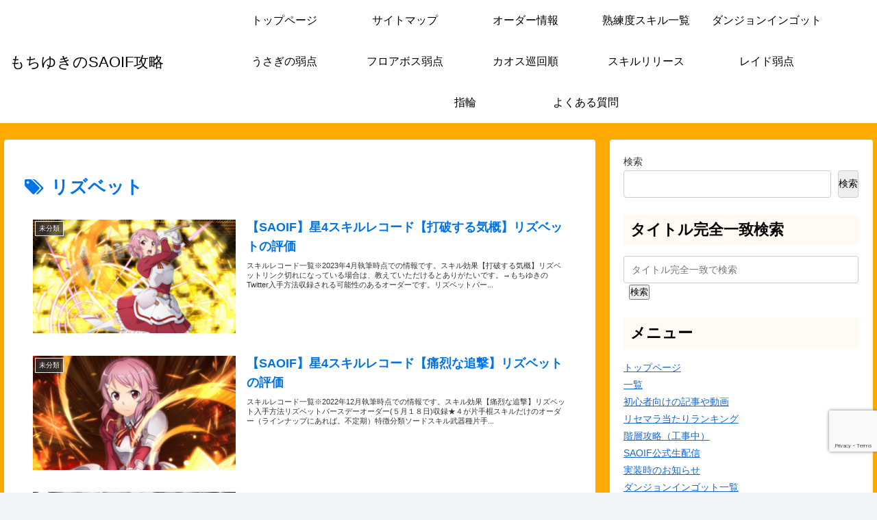

--- FILE ---
content_type: text/html; charset=utf-8
request_url: https://www.google.com/recaptcha/api2/anchor?ar=1&k=6Leax5QeAAAAAE34NqkrREdhTmcR_xOheHyB2Boi&co=aHR0cHM6Ly9tb2NoaXl1a2kzOS5jb206NDQz&hl=en&v=PoyoqOPhxBO7pBk68S4YbpHZ&size=invisible&anchor-ms=20000&execute-ms=30000&cb=f4jkl68bhh4o
body_size: 48664
content:
<!DOCTYPE HTML><html dir="ltr" lang="en"><head><meta http-equiv="Content-Type" content="text/html; charset=UTF-8">
<meta http-equiv="X-UA-Compatible" content="IE=edge">
<title>reCAPTCHA</title>
<style type="text/css">
/* cyrillic-ext */
@font-face {
  font-family: 'Roboto';
  font-style: normal;
  font-weight: 400;
  font-stretch: 100%;
  src: url(//fonts.gstatic.com/s/roboto/v48/KFO7CnqEu92Fr1ME7kSn66aGLdTylUAMa3GUBHMdazTgWw.woff2) format('woff2');
  unicode-range: U+0460-052F, U+1C80-1C8A, U+20B4, U+2DE0-2DFF, U+A640-A69F, U+FE2E-FE2F;
}
/* cyrillic */
@font-face {
  font-family: 'Roboto';
  font-style: normal;
  font-weight: 400;
  font-stretch: 100%;
  src: url(//fonts.gstatic.com/s/roboto/v48/KFO7CnqEu92Fr1ME7kSn66aGLdTylUAMa3iUBHMdazTgWw.woff2) format('woff2');
  unicode-range: U+0301, U+0400-045F, U+0490-0491, U+04B0-04B1, U+2116;
}
/* greek-ext */
@font-face {
  font-family: 'Roboto';
  font-style: normal;
  font-weight: 400;
  font-stretch: 100%;
  src: url(//fonts.gstatic.com/s/roboto/v48/KFO7CnqEu92Fr1ME7kSn66aGLdTylUAMa3CUBHMdazTgWw.woff2) format('woff2');
  unicode-range: U+1F00-1FFF;
}
/* greek */
@font-face {
  font-family: 'Roboto';
  font-style: normal;
  font-weight: 400;
  font-stretch: 100%;
  src: url(//fonts.gstatic.com/s/roboto/v48/KFO7CnqEu92Fr1ME7kSn66aGLdTylUAMa3-UBHMdazTgWw.woff2) format('woff2');
  unicode-range: U+0370-0377, U+037A-037F, U+0384-038A, U+038C, U+038E-03A1, U+03A3-03FF;
}
/* math */
@font-face {
  font-family: 'Roboto';
  font-style: normal;
  font-weight: 400;
  font-stretch: 100%;
  src: url(//fonts.gstatic.com/s/roboto/v48/KFO7CnqEu92Fr1ME7kSn66aGLdTylUAMawCUBHMdazTgWw.woff2) format('woff2');
  unicode-range: U+0302-0303, U+0305, U+0307-0308, U+0310, U+0312, U+0315, U+031A, U+0326-0327, U+032C, U+032F-0330, U+0332-0333, U+0338, U+033A, U+0346, U+034D, U+0391-03A1, U+03A3-03A9, U+03B1-03C9, U+03D1, U+03D5-03D6, U+03F0-03F1, U+03F4-03F5, U+2016-2017, U+2034-2038, U+203C, U+2040, U+2043, U+2047, U+2050, U+2057, U+205F, U+2070-2071, U+2074-208E, U+2090-209C, U+20D0-20DC, U+20E1, U+20E5-20EF, U+2100-2112, U+2114-2115, U+2117-2121, U+2123-214F, U+2190, U+2192, U+2194-21AE, U+21B0-21E5, U+21F1-21F2, U+21F4-2211, U+2213-2214, U+2216-22FF, U+2308-230B, U+2310, U+2319, U+231C-2321, U+2336-237A, U+237C, U+2395, U+239B-23B7, U+23D0, U+23DC-23E1, U+2474-2475, U+25AF, U+25B3, U+25B7, U+25BD, U+25C1, U+25CA, U+25CC, U+25FB, U+266D-266F, U+27C0-27FF, U+2900-2AFF, U+2B0E-2B11, U+2B30-2B4C, U+2BFE, U+3030, U+FF5B, U+FF5D, U+1D400-1D7FF, U+1EE00-1EEFF;
}
/* symbols */
@font-face {
  font-family: 'Roboto';
  font-style: normal;
  font-weight: 400;
  font-stretch: 100%;
  src: url(//fonts.gstatic.com/s/roboto/v48/KFO7CnqEu92Fr1ME7kSn66aGLdTylUAMaxKUBHMdazTgWw.woff2) format('woff2');
  unicode-range: U+0001-000C, U+000E-001F, U+007F-009F, U+20DD-20E0, U+20E2-20E4, U+2150-218F, U+2190, U+2192, U+2194-2199, U+21AF, U+21E6-21F0, U+21F3, U+2218-2219, U+2299, U+22C4-22C6, U+2300-243F, U+2440-244A, U+2460-24FF, U+25A0-27BF, U+2800-28FF, U+2921-2922, U+2981, U+29BF, U+29EB, U+2B00-2BFF, U+4DC0-4DFF, U+FFF9-FFFB, U+10140-1018E, U+10190-1019C, U+101A0, U+101D0-101FD, U+102E0-102FB, U+10E60-10E7E, U+1D2C0-1D2D3, U+1D2E0-1D37F, U+1F000-1F0FF, U+1F100-1F1AD, U+1F1E6-1F1FF, U+1F30D-1F30F, U+1F315, U+1F31C, U+1F31E, U+1F320-1F32C, U+1F336, U+1F378, U+1F37D, U+1F382, U+1F393-1F39F, U+1F3A7-1F3A8, U+1F3AC-1F3AF, U+1F3C2, U+1F3C4-1F3C6, U+1F3CA-1F3CE, U+1F3D4-1F3E0, U+1F3ED, U+1F3F1-1F3F3, U+1F3F5-1F3F7, U+1F408, U+1F415, U+1F41F, U+1F426, U+1F43F, U+1F441-1F442, U+1F444, U+1F446-1F449, U+1F44C-1F44E, U+1F453, U+1F46A, U+1F47D, U+1F4A3, U+1F4B0, U+1F4B3, U+1F4B9, U+1F4BB, U+1F4BF, U+1F4C8-1F4CB, U+1F4D6, U+1F4DA, U+1F4DF, U+1F4E3-1F4E6, U+1F4EA-1F4ED, U+1F4F7, U+1F4F9-1F4FB, U+1F4FD-1F4FE, U+1F503, U+1F507-1F50B, U+1F50D, U+1F512-1F513, U+1F53E-1F54A, U+1F54F-1F5FA, U+1F610, U+1F650-1F67F, U+1F687, U+1F68D, U+1F691, U+1F694, U+1F698, U+1F6AD, U+1F6B2, U+1F6B9-1F6BA, U+1F6BC, U+1F6C6-1F6CF, U+1F6D3-1F6D7, U+1F6E0-1F6EA, U+1F6F0-1F6F3, U+1F6F7-1F6FC, U+1F700-1F7FF, U+1F800-1F80B, U+1F810-1F847, U+1F850-1F859, U+1F860-1F887, U+1F890-1F8AD, U+1F8B0-1F8BB, U+1F8C0-1F8C1, U+1F900-1F90B, U+1F93B, U+1F946, U+1F984, U+1F996, U+1F9E9, U+1FA00-1FA6F, U+1FA70-1FA7C, U+1FA80-1FA89, U+1FA8F-1FAC6, U+1FACE-1FADC, U+1FADF-1FAE9, U+1FAF0-1FAF8, U+1FB00-1FBFF;
}
/* vietnamese */
@font-face {
  font-family: 'Roboto';
  font-style: normal;
  font-weight: 400;
  font-stretch: 100%;
  src: url(//fonts.gstatic.com/s/roboto/v48/KFO7CnqEu92Fr1ME7kSn66aGLdTylUAMa3OUBHMdazTgWw.woff2) format('woff2');
  unicode-range: U+0102-0103, U+0110-0111, U+0128-0129, U+0168-0169, U+01A0-01A1, U+01AF-01B0, U+0300-0301, U+0303-0304, U+0308-0309, U+0323, U+0329, U+1EA0-1EF9, U+20AB;
}
/* latin-ext */
@font-face {
  font-family: 'Roboto';
  font-style: normal;
  font-weight: 400;
  font-stretch: 100%;
  src: url(//fonts.gstatic.com/s/roboto/v48/KFO7CnqEu92Fr1ME7kSn66aGLdTylUAMa3KUBHMdazTgWw.woff2) format('woff2');
  unicode-range: U+0100-02BA, U+02BD-02C5, U+02C7-02CC, U+02CE-02D7, U+02DD-02FF, U+0304, U+0308, U+0329, U+1D00-1DBF, U+1E00-1E9F, U+1EF2-1EFF, U+2020, U+20A0-20AB, U+20AD-20C0, U+2113, U+2C60-2C7F, U+A720-A7FF;
}
/* latin */
@font-face {
  font-family: 'Roboto';
  font-style: normal;
  font-weight: 400;
  font-stretch: 100%;
  src: url(//fonts.gstatic.com/s/roboto/v48/KFO7CnqEu92Fr1ME7kSn66aGLdTylUAMa3yUBHMdazQ.woff2) format('woff2');
  unicode-range: U+0000-00FF, U+0131, U+0152-0153, U+02BB-02BC, U+02C6, U+02DA, U+02DC, U+0304, U+0308, U+0329, U+2000-206F, U+20AC, U+2122, U+2191, U+2193, U+2212, U+2215, U+FEFF, U+FFFD;
}
/* cyrillic-ext */
@font-face {
  font-family: 'Roboto';
  font-style: normal;
  font-weight: 500;
  font-stretch: 100%;
  src: url(//fonts.gstatic.com/s/roboto/v48/KFO7CnqEu92Fr1ME7kSn66aGLdTylUAMa3GUBHMdazTgWw.woff2) format('woff2');
  unicode-range: U+0460-052F, U+1C80-1C8A, U+20B4, U+2DE0-2DFF, U+A640-A69F, U+FE2E-FE2F;
}
/* cyrillic */
@font-face {
  font-family: 'Roboto';
  font-style: normal;
  font-weight: 500;
  font-stretch: 100%;
  src: url(//fonts.gstatic.com/s/roboto/v48/KFO7CnqEu92Fr1ME7kSn66aGLdTylUAMa3iUBHMdazTgWw.woff2) format('woff2');
  unicode-range: U+0301, U+0400-045F, U+0490-0491, U+04B0-04B1, U+2116;
}
/* greek-ext */
@font-face {
  font-family: 'Roboto';
  font-style: normal;
  font-weight: 500;
  font-stretch: 100%;
  src: url(//fonts.gstatic.com/s/roboto/v48/KFO7CnqEu92Fr1ME7kSn66aGLdTylUAMa3CUBHMdazTgWw.woff2) format('woff2');
  unicode-range: U+1F00-1FFF;
}
/* greek */
@font-face {
  font-family: 'Roboto';
  font-style: normal;
  font-weight: 500;
  font-stretch: 100%;
  src: url(//fonts.gstatic.com/s/roboto/v48/KFO7CnqEu92Fr1ME7kSn66aGLdTylUAMa3-UBHMdazTgWw.woff2) format('woff2');
  unicode-range: U+0370-0377, U+037A-037F, U+0384-038A, U+038C, U+038E-03A1, U+03A3-03FF;
}
/* math */
@font-face {
  font-family: 'Roboto';
  font-style: normal;
  font-weight: 500;
  font-stretch: 100%;
  src: url(//fonts.gstatic.com/s/roboto/v48/KFO7CnqEu92Fr1ME7kSn66aGLdTylUAMawCUBHMdazTgWw.woff2) format('woff2');
  unicode-range: U+0302-0303, U+0305, U+0307-0308, U+0310, U+0312, U+0315, U+031A, U+0326-0327, U+032C, U+032F-0330, U+0332-0333, U+0338, U+033A, U+0346, U+034D, U+0391-03A1, U+03A3-03A9, U+03B1-03C9, U+03D1, U+03D5-03D6, U+03F0-03F1, U+03F4-03F5, U+2016-2017, U+2034-2038, U+203C, U+2040, U+2043, U+2047, U+2050, U+2057, U+205F, U+2070-2071, U+2074-208E, U+2090-209C, U+20D0-20DC, U+20E1, U+20E5-20EF, U+2100-2112, U+2114-2115, U+2117-2121, U+2123-214F, U+2190, U+2192, U+2194-21AE, U+21B0-21E5, U+21F1-21F2, U+21F4-2211, U+2213-2214, U+2216-22FF, U+2308-230B, U+2310, U+2319, U+231C-2321, U+2336-237A, U+237C, U+2395, U+239B-23B7, U+23D0, U+23DC-23E1, U+2474-2475, U+25AF, U+25B3, U+25B7, U+25BD, U+25C1, U+25CA, U+25CC, U+25FB, U+266D-266F, U+27C0-27FF, U+2900-2AFF, U+2B0E-2B11, U+2B30-2B4C, U+2BFE, U+3030, U+FF5B, U+FF5D, U+1D400-1D7FF, U+1EE00-1EEFF;
}
/* symbols */
@font-face {
  font-family: 'Roboto';
  font-style: normal;
  font-weight: 500;
  font-stretch: 100%;
  src: url(//fonts.gstatic.com/s/roboto/v48/KFO7CnqEu92Fr1ME7kSn66aGLdTylUAMaxKUBHMdazTgWw.woff2) format('woff2');
  unicode-range: U+0001-000C, U+000E-001F, U+007F-009F, U+20DD-20E0, U+20E2-20E4, U+2150-218F, U+2190, U+2192, U+2194-2199, U+21AF, U+21E6-21F0, U+21F3, U+2218-2219, U+2299, U+22C4-22C6, U+2300-243F, U+2440-244A, U+2460-24FF, U+25A0-27BF, U+2800-28FF, U+2921-2922, U+2981, U+29BF, U+29EB, U+2B00-2BFF, U+4DC0-4DFF, U+FFF9-FFFB, U+10140-1018E, U+10190-1019C, U+101A0, U+101D0-101FD, U+102E0-102FB, U+10E60-10E7E, U+1D2C0-1D2D3, U+1D2E0-1D37F, U+1F000-1F0FF, U+1F100-1F1AD, U+1F1E6-1F1FF, U+1F30D-1F30F, U+1F315, U+1F31C, U+1F31E, U+1F320-1F32C, U+1F336, U+1F378, U+1F37D, U+1F382, U+1F393-1F39F, U+1F3A7-1F3A8, U+1F3AC-1F3AF, U+1F3C2, U+1F3C4-1F3C6, U+1F3CA-1F3CE, U+1F3D4-1F3E0, U+1F3ED, U+1F3F1-1F3F3, U+1F3F5-1F3F7, U+1F408, U+1F415, U+1F41F, U+1F426, U+1F43F, U+1F441-1F442, U+1F444, U+1F446-1F449, U+1F44C-1F44E, U+1F453, U+1F46A, U+1F47D, U+1F4A3, U+1F4B0, U+1F4B3, U+1F4B9, U+1F4BB, U+1F4BF, U+1F4C8-1F4CB, U+1F4D6, U+1F4DA, U+1F4DF, U+1F4E3-1F4E6, U+1F4EA-1F4ED, U+1F4F7, U+1F4F9-1F4FB, U+1F4FD-1F4FE, U+1F503, U+1F507-1F50B, U+1F50D, U+1F512-1F513, U+1F53E-1F54A, U+1F54F-1F5FA, U+1F610, U+1F650-1F67F, U+1F687, U+1F68D, U+1F691, U+1F694, U+1F698, U+1F6AD, U+1F6B2, U+1F6B9-1F6BA, U+1F6BC, U+1F6C6-1F6CF, U+1F6D3-1F6D7, U+1F6E0-1F6EA, U+1F6F0-1F6F3, U+1F6F7-1F6FC, U+1F700-1F7FF, U+1F800-1F80B, U+1F810-1F847, U+1F850-1F859, U+1F860-1F887, U+1F890-1F8AD, U+1F8B0-1F8BB, U+1F8C0-1F8C1, U+1F900-1F90B, U+1F93B, U+1F946, U+1F984, U+1F996, U+1F9E9, U+1FA00-1FA6F, U+1FA70-1FA7C, U+1FA80-1FA89, U+1FA8F-1FAC6, U+1FACE-1FADC, U+1FADF-1FAE9, U+1FAF0-1FAF8, U+1FB00-1FBFF;
}
/* vietnamese */
@font-face {
  font-family: 'Roboto';
  font-style: normal;
  font-weight: 500;
  font-stretch: 100%;
  src: url(//fonts.gstatic.com/s/roboto/v48/KFO7CnqEu92Fr1ME7kSn66aGLdTylUAMa3OUBHMdazTgWw.woff2) format('woff2');
  unicode-range: U+0102-0103, U+0110-0111, U+0128-0129, U+0168-0169, U+01A0-01A1, U+01AF-01B0, U+0300-0301, U+0303-0304, U+0308-0309, U+0323, U+0329, U+1EA0-1EF9, U+20AB;
}
/* latin-ext */
@font-face {
  font-family: 'Roboto';
  font-style: normal;
  font-weight: 500;
  font-stretch: 100%;
  src: url(//fonts.gstatic.com/s/roboto/v48/KFO7CnqEu92Fr1ME7kSn66aGLdTylUAMa3KUBHMdazTgWw.woff2) format('woff2');
  unicode-range: U+0100-02BA, U+02BD-02C5, U+02C7-02CC, U+02CE-02D7, U+02DD-02FF, U+0304, U+0308, U+0329, U+1D00-1DBF, U+1E00-1E9F, U+1EF2-1EFF, U+2020, U+20A0-20AB, U+20AD-20C0, U+2113, U+2C60-2C7F, U+A720-A7FF;
}
/* latin */
@font-face {
  font-family: 'Roboto';
  font-style: normal;
  font-weight: 500;
  font-stretch: 100%;
  src: url(//fonts.gstatic.com/s/roboto/v48/KFO7CnqEu92Fr1ME7kSn66aGLdTylUAMa3yUBHMdazQ.woff2) format('woff2');
  unicode-range: U+0000-00FF, U+0131, U+0152-0153, U+02BB-02BC, U+02C6, U+02DA, U+02DC, U+0304, U+0308, U+0329, U+2000-206F, U+20AC, U+2122, U+2191, U+2193, U+2212, U+2215, U+FEFF, U+FFFD;
}
/* cyrillic-ext */
@font-face {
  font-family: 'Roboto';
  font-style: normal;
  font-weight: 900;
  font-stretch: 100%;
  src: url(//fonts.gstatic.com/s/roboto/v48/KFO7CnqEu92Fr1ME7kSn66aGLdTylUAMa3GUBHMdazTgWw.woff2) format('woff2');
  unicode-range: U+0460-052F, U+1C80-1C8A, U+20B4, U+2DE0-2DFF, U+A640-A69F, U+FE2E-FE2F;
}
/* cyrillic */
@font-face {
  font-family: 'Roboto';
  font-style: normal;
  font-weight: 900;
  font-stretch: 100%;
  src: url(//fonts.gstatic.com/s/roboto/v48/KFO7CnqEu92Fr1ME7kSn66aGLdTylUAMa3iUBHMdazTgWw.woff2) format('woff2');
  unicode-range: U+0301, U+0400-045F, U+0490-0491, U+04B0-04B1, U+2116;
}
/* greek-ext */
@font-face {
  font-family: 'Roboto';
  font-style: normal;
  font-weight: 900;
  font-stretch: 100%;
  src: url(//fonts.gstatic.com/s/roboto/v48/KFO7CnqEu92Fr1ME7kSn66aGLdTylUAMa3CUBHMdazTgWw.woff2) format('woff2');
  unicode-range: U+1F00-1FFF;
}
/* greek */
@font-face {
  font-family: 'Roboto';
  font-style: normal;
  font-weight: 900;
  font-stretch: 100%;
  src: url(//fonts.gstatic.com/s/roboto/v48/KFO7CnqEu92Fr1ME7kSn66aGLdTylUAMa3-UBHMdazTgWw.woff2) format('woff2');
  unicode-range: U+0370-0377, U+037A-037F, U+0384-038A, U+038C, U+038E-03A1, U+03A3-03FF;
}
/* math */
@font-face {
  font-family: 'Roboto';
  font-style: normal;
  font-weight: 900;
  font-stretch: 100%;
  src: url(//fonts.gstatic.com/s/roboto/v48/KFO7CnqEu92Fr1ME7kSn66aGLdTylUAMawCUBHMdazTgWw.woff2) format('woff2');
  unicode-range: U+0302-0303, U+0305, U+0307-0308, U+0310, U+0312, U+0315, U+031A, U+0326-0327, U+032C, U+032F-0330, U+0332-0333, U+0338, U+033A, U+0346, U+034D, U+0391-03A1, U+03A3-03A9, U+03B1-03C9, U+03D1, U+03D5-03D6, U+03F0-03F1, U+03F4-03F5, U+2016-2017, U+2034-2038, U+203C, U+2040, U+2043, U+2047, U+2050, U+2057, U+205F, U+2070-2071, U+2074-208E, U+2090-209C, U+20D0-20DC, U+20E1, U+20E5-20EF, U+2100-2112, U+2114-2115, U+2117-2121, U+2123-214F, U+2190, U+2192, U+2194-21AE, U+21B0-21E5, U+21F1-21F2, U+21F4-2211, U+2213-2214, U+2216-22FF, U+2308-230B, U+2310, U+2319, U+231C-2321, U+2336-237A, U+237C, U+2395, U+239B-23B7, U+23D0, U+23DC-23E1, U+2474-2475, U+25AF, U+25B3, U+25B7, U+25BD, U+25C1, U+25CA, U+25CC, U+25FB, U+266D-266F, U+27C0-27FF, U+2900-2AFF, U+2B0E-2B11, U+2B30-2B4C, U+2BFE, U+3030, U+FF5B, U+FF5D, U+1D400-1D7FF, U+1EE00-1EEFF;
}
/* symbols */
@font-face {
  font-family: 'Roboto';
  font-style: normal;
  font-weight: 900;
  font-stretch: 100%;
  src: url(//fonts.gstatic.com/s/roboto/v48/KFO7CnqEu92Fr1ME7kSn66aGLdTylUAMaxKUBHMdazTgWw.woff2) format('woff2');
  unicode-range: U+0001-000C, U+000E-001F, U+007F-009F, U+20DD-20E0, U+20E2-20E4, U+2150-218F, U+2190, U+2192, U+2194-2199, U+21AF, U+21E6-21F0, U+21F3, U+2218-2219, U+2299, U+22C4-22C6, U+2300-243F, U+2440-244A, U+2460-24FF, U+25A0-27BF, U+2800-28FF, U+2921-2922, U+2981, U+29BF, U+29EB, U+2B00-2BFF, U+4DC0-4DFF, U+FFF9-FFFB, U+10140-1018E, U+10190-1019C, U+101A0, U+101D0-101FD, U+102E0-102FB, U+10E60-10E7E, U+1D2C0-1D2D3, U+1D2E0-1D37F, U+1F000-1F0FF, U+1F100-1F1AD, U+1F1E6-1F1FF, U+1F30D-1F30F, U+1F315, U+1F31C, U+1F31E, U+1F320-1F32C, U+1F336, U+1F378, U+1F37D, U+1F382, U+1F393-1F39F, U+1F3A7-1F3A8, U+1F3AC-1F3AF, U+1F3C2, U+1F3C4-1F3C6, U+1F3CA-1F3CE, U+1F3D4-1F3E0, U+1F3ED, U+1F3F1-1F3F3, U+1F3F5-1F3F7, U+1F408, U+1F415, U+1F41F, U+1F426, U+1F43F, U+1F441-1F442, U+1F444, U+1F446-1F449, U+1F44C-1F44E, U+1F453, U+1F46A, U+1F47D, U+1F4A3, U+1F4B0, U+1F4B3, U+1F4B9, U+1F4BB, U+1F4BF, U+1F4C8-1F4CB, U+1F4D6, U+1F4DA, U+1F4DF, U+1F4E3-1F4E6, U+1F4EA-1F4ED, U+1F4F7, U+1F4F9-1F4FB, U+1F4FD-1F4FE, U+1F503, U+1F507-1F50B, U+1F50D, U+1F512-1F513, U+1F53E-1F54A, U+1F54F-1F5FA, U+1F610, U+1F650-1F67F, U+1F687, U+1F68D, U+1F691, U+1F694, U+1F698, U+1F6AD, U+1F6B2, U+1F6B9-1F6BA, U+1F6BC, U+1F6C6-1F6CF, U+1F6D3-1F6D7, U+1F6E0-1F6EA, U+1F6F0-1F6F3, U+1F6F7-1F6FC, U+1F700-1F7FF, U+1F800-1F80B, U+1F810-1F847, U+1F850-1F859, U+1F860-1F887, U+1F890-1F8AD, U+1F8B0-1F8BB, U+1F8C0-1F8C1, U+1F900-1F90B, U+1F93B, U+1F946, U+1F984, U+1F996, U+1F9E9, U+1FA00-1FA6F, U+1FA70-1FA7C, U+1FA80-1FA89, U+1FA8F-1FAC6, U+1FACE-1FADC, U+1FADF-1FAE9, U+1FAF0-1FAF8, U+1FB00-1FBFF;
}
/* vietnamese */
@font-face {
  font-family: 'Roboto';
  font-style: normal;
  font-weight: 900;
  font-stretch: 100%;
  src: url(//fonts.gstatic.com/s/roboto/v48/KFO7CnqEu92Fr1ME7kSn66aGLdTylUAMa3OUBHMdazTgWw.woff2) format('woff2');
  unicode-range: U+0102-0103, U+0110-0111, U+0128-0129, U+0168-0169, U+01A0-01A1, U+01AF-01B0, U+0300-0301, U+0303-0304, U+0308-0309, U+0323, U+0329, U+1EA0-1EF9, U+20AB;
}
/* latin-ext */
@font-face {
  font-family: 'Roboto';
  font-style: normal;
  font-weight: 900;
  font-stretch: 100%;
  src: url(//fonts.gstatic.com/s/roboto/v48/KFO7CnqEu92Fr1ME7kSn66aGLdTylUAMa3KUBHMdazTgWw.woff2) format('woff2');
  unicode-range: U+0100-02BA, U+02BD-02C5, U+02C7-02CC, U+02CE-02D7, U+02DD-02FF, U+0304, U+0308, U+0329, U+1D00-1DBF, U+1E00-1E9F, U+1EF2-1EFF, U+2020, U+20A0-20AB, U+20AD-20C0, U+2113, U+2C60-2C7F, U+A720-A7FF;
}
/* latin */
@font-face {
  font-family: 'Roboto';
  font-style: normal;
  font-weight: 900;
  font-stretch: 100%;
  src: url(//fonts.gstatic.com/s/roboto/v48/KFO7CnqEu92Fr1ME7kSn66aGLdTylUAMa3yUBHMdazQ.woff2) format('woff2');
  unicode-range: U+0000-00FF, U+0131, U+0152-0153, U+02BB-02BC, U+02C6, U+02DA, U+02DC, U+0304, U+0308, U+0329, U+2000-206F, U+20AC, U+2122, U+2191, U+2193, U+2212, U+2215, U+FEFF, U+FFFD;
}

</style>
<link rel="stylesheet" type="text/css" href="https://www.gstatic.com/recaptcha/releases/PoyoqOPhxBO7pBk68S4YbpHZ/styles__ltr.css">
<script nonce="k62ERqOgJYTjtWeX2Fg77Q" type="text/javascript">window['__recaptcha_api'] = 'https://www.google.com/recaptcha/api2/';</script>
<script type="text/javascript" src="https://www.gstatic.com/recaptcha/releases/PoyoqOPhxBO7pBk68S4YbpHZ/recaptcha__en.js" nonce="k62ERqOgJYTjtWeX2Fg77Q">
      
    </script></head>
<body><div id="rc-anchor-alert" class="rc-anchor-alert"></div>
<input type="hidden" id="recaptcha-token" value="[base64]">
<script type="text/javascript" nonce="k62ERqOgJYTjtWeX2Fg77Q">
      recaptcha.anchor.Main.init("[\x22ainput\x22,[\x22bgdata\x22,\x22\x22,\[base64]/[base64]/UltIKytdPWE6KGE8MjA0OD9SW0grK109YT4+NnwxOTI6KChhJjY0NTEyKT09NTUyOTYmJnErMTxoLmxlbmd0aCYmKGguY2hhckNvZGVBdChxKzEpJjY0NTEyKT09NTYzMjA/[base64]/MjU1OlI/[base64]/[base64]/[base64]/[base64]/[base64]/[base64]/[base64]/[base64]/[base64]/[base64]\x22,\[base64]\\u003d\\u003d\x22,\x22w5ZuMhVYLMKpDg3CoMObwqDDr2zCvxQycH8IHcKYUMO2worDtThWUF3CqMOrIsOvQE5XGxt9w5PCuVQDLHQYw47DosOow4dbwq3DhWQQZhcRw73DnDsGwrHDu8Oew4wIw4wUMHDCo8OYa8OGw5oIOMKiw6dGcSHDmcOtYcOtYsOXYxnCp0fCngrDpE/CpMKqJMKGM8OBAnXDpTDDhhrDkcOOwqvChMKDw7AgV8O9w75nHB/[base64]/H2MRXxBlwofCqsOzwrRbXcOkwqIPw5kJw7HCksOJCCdMBEDCn8O7w7XCkUzDksOqUMK9M8OUQRLCkMKPf8OXFcKvWQrDugQ7eWLCrsOaO8KEw5fDgsK2JsOyw5QAw6AmwqTDgyRFfw/DgW/CqjJEOMOkecKxe8OOP8K7BMK+wrsmw4bDiybCmsOAXsOFwrHCmW3CgcOZw4IQcm4ew5k/[base64]/CjWxmw6rCoXnDqkPCgMOhAsOTb0QhE37Dn8Kww78/Cy3ClMOlwqPDv8K1w5ovFcKlwoNGcMKgKsOSYcOkw77Du8KUF2rCvjd4DVg+wrM/ZcO1cDhRUcO4wozCg8OvwpZjNsOpw5nDlCUUwqHDpsO1w6vDncK3wrl/[base64]/CpGMge8K5wrHDp8Ond8OCS8OBXE7DksKzwqwJw6p+wpxvRcOJw6gkw7/[base64]/CQsfW8OGKlt1wosVwqgOGQPDoG/ClcOCw7Rtw4zDv8ONw6FZw7cuw5piwpnDrcO+YsOMFhwAPx/[base64]/Dqyl7EXowwp7CtcK7GGRbwpXDh3kawrsdwoDCkgvCk3PCsCDDqcOHSsOhw5N1wpVWw5QuOMO4woHDoFckTsOkd2jDpxLDkcK4UyDDtB9vcUApacKVMQkjwqwywqLDiiVWwqHDkcOCw4fCoDERVcO7woLDnsKOwrFzwpo/SkpvawbCgBnDpDPDg1jCq8K8NcKxwpLDrQDCk1Ylw7sfLcK+E1LCnMK/[base64]/DiwvDvMOoL3BadX8ewq7DrG7DpVTClUfDlMOTMMKHC8KuwqnCjcOdOhpCwrjCusO6EShMw6TDh8Ouwo/CqsK2ZsK7fl1ew75bwqkKw5bDqcO3woVSDFzCq8ORw7knVXAHwqUCdsKrYhXCrGRzaWlOw5dgYMOnY8KRwrUOw7l1VcKTfioxwrl/wo/Dj8KTAmpmw6/CpcKlwqLDscOxOkDDj18yw5XDoCQ8YMOhMXcCKGvDggLChjVUw5M6FXNBwpQqZsOhWAdkw7DCuQTDnMKtw51EwqHDgsO+w6HClRUbFcK+wrzCiMKGXsKleiTDlwvDpUbCvsOJeMKIw4gFwpPDjhQWwr1nwo/[base64]/dBjDvxPCuMOsMsOecjZ2woPDn2LCsSQrBcO8w4J3GcOjJQg7wqYSesK5esKXRsKEOFBqw58zwqvDisKlw6fCmMOfwoZ+wqnDl8KzaMOXXsOpJSHCnmnDgk3Di2wFwqDClcOKw5U7wqzDuMKCEMOXwoBIw6nCqMKlw4vDpsKMwr3DtHTDiHfDl0d/d8OBAMOVKQNzwqkKw5tmwqHDvsORB2PDvk5nFcKVRRrDpxoSKsOswpjDhMOFw4bCicO5M0bCusKkw60twpPDiULDhGwVw7nDiCwfw63Cr8K6UcKpwpfCjMKEVGsuwrPCv046asOiwrgkecOsw54wW1VxBMOHccKsSy7DmFhxwqFzw6/[base64]/bUx/w5g8wpHCosO6wod8wqISw4oAdkjDocK2wpjClcKqwpgLP8OIw4DDvkogwovDgMOgwpXDmnZFUcKvwqIMDTd2CsOfwp/DrcKJwqgeaSxqw65Bw4rChTHCsh5iIcOmw6PCo1TCocKbfsOHVcO9wpYQwqtFB3suw5/ChXfCmMOaNcOzw4l+w5xVOcOpwrg6wpTCijtBChRRYXgewpBaZMK3wpROwqjDgsKpw7I1w6LDkFzCpMK4woHDhQLDngoXw5UicWLDs3gfw7DDsH3DnwrCnMOKw5/CnMKCAcOHwqpxwqVob150TGhyw4xEw7rDsVjDicOSworClcKTwrHDvMKZXnxaFBwbHUZ6CFrDmsKIw5hVw71TGMKXe8OLw4TCm8OBRcO1wovDkSoGPcO1UlzCpVp/w4vCvjXDqG8jV8Krw7kuw5rCiHVPDTzDs8Kuw5U7DsKPw7vDusKdZ8Onwr5YJRbCtUPDmB1xw6/[base64]/w77DkMOkB8KjZTnCisKlfMKUwrnDicKowoUow6bCnsK0wrtPDy0awrLDgMOJHXPDrcK8TMOtwqAaVcOoUG5EYC/DpcKUdsKAw73CtMOHe33CrQDDk3vCjxh1Z8OsCcODwrTDo8KkwqhcwopZeyJKKcOHwrU9HcOgSSfCgcKtVm7DmSwVeGZfJ3TClcKqwoYLUCfCi8KuTVnClC/Dh8KIwplVDcOOwpbCt8OXaMO0QH/ClMKKwqciw57CtcKXw5/CjWzCplsBw78nwrgmw7PCvcKXwoDDv8OnbMO4A8OMw7ITwrzDuMO0w5hjw6bCrnhzIMOJPcO8R2/CrcKAD3TCucOqw6kOwo9xw7c4esOWSMOOwr5Iw7/DnyzDjcOywqvCoMOTOQ4+w50IWcKhdMKoYMKCTMOKaSHCjzMqwqjDjsOpwojCp0RIaMKmdWwsXsKPw4ImwoVkF3/DjAZzw6Vvw5HCtsK/w68EJ8ORwrzDjcObJGDCocKNw6s+w69aw4owPsKKw4Mww7hLWlvDvjHCtMKNw4gww4E/[base64]/DnFTCsnrCmz5pdsOTwozDry4qwrjCjTQfwq/CkmPDicKCLk0rwo/CrMKIw5bDvnnCsMO6OMOTdxwRGhJ2cMOLwo/DpWhaZTnDusODwpjDqMK5VMKHw6duYjHCqsO+ai4Fw6zCn8OQw61Ow5Umw6jCrcO/[base64]/CjcKManjDvGXCswJWw7fCjG/Dr8KicsOkwpQ5VMKaPztpw6gaJsOqJj5Fe2Z0wrXDtcKOw4jDnHICd8KEwrUWMhfDqwIQB8OxK8KHw4xGwqtgw7xxwoXDtMKWOsKpUcK5wq3DrnbDjmYUwpPCucKkK8OFVcOlf8OlUsOsAMKPXMOWDQRbRMOjPlhOBF5swo1KPcKGw4/Ch8O+w4HCrQ7Dn2/DgMOpf8Oba1tVw5QdNxopB8KmwqJWFcO+w7bDrsOANEd8BsKAwpnDoH9tw5vDgw/CuSF5w4ktFn1sw77DtXRkeWPCqgJMw6PCtAnCoFYQw75OP8OSw4rDvRvCkMKgw4YSw6/ColBsw5NQe8OfJcOWWcKEWy7CkgVdLFs4B8KHWCYrw4XClU/DnMOnwobCtcKZCEUsw49jw5xWYTglw4bDhyrCgsKCLUzCngjCgwHCtsK1BUsFS2kBwqfCjsOtKMKVw4bCi8OGDcKYYcOYazTCtsKcJkHDoMOsZDkyw4Mdc3MTwpd5w5NZKsOfw4oIw67CrMKJwoU/PhbDtk1uFmnDt1vDoMOXw7HDncOCC8OvwrTDtFBow51JYMKjw4p+W1rCucKFXsKnwrY7wqZ7WHIgCMO4w4HDm8OgacK7P8Oyw4LCsioMw4fClMKBEMKrBxbDmW0uwpDDm8KRwqvCkcKCw5djSMOZw7kaGMKUCUZYwo/DoTYjWnt9GhHDpxfDjDhzJzHCs8O7w6Zxf8K0Pi1aw49kb8O7wq5kw7jCiS0AcMObwrJRacKWwpovbmVbw6YawoEZwrjDpsKtw4DDln1Qw6kbw4TDqigZasOfwqJfXcKFPGfCnhLCskMaUMKEQlrCtTBrEcKVfsKew4nCrxvCu2Qhw6RXwqcVw4ZCw6fDoMOTw5/DmsKkfDHDowU1dWpzCRlDwr54wpgjwrkDw4pyJgzCo1rCvcKUwoEBw41/w5PDjBs6w5jCiRrDhMKVw4LCn3jDu1fCisOhHyV9PMKUw49fwr3DpsO1wqsww6Vgw4sCG8OkwpvDs8OTEVjCs8K0wqstw6fCijgsw4LCjMKiPlJgWRfClWBvO8O0CFHDsMKuw7/CvDfCnsKLw4XCucK6w4EacsKPNMK9L8Oiw7zDoX9owp0FwpPCqGJiSMKEbcKQTTjCoQUaOMKdwr3DicO0Cg43LV7CiXzCo3nCgVU7LcO0WcO7QG/CiXrDqSrDu37DisOKQ8OcwrfCmMOYwqp3OB3DvcOAV8Krwo/CvcOvYsKhRS5yZ0DDksOwPsOoCHRyw7I5w5PDgCgSw6HDvsKow7ccw5wuWFwcBUZgwoBzwovCjSUwT8KRw5/[base64]/CmU8ZWTdQw6DDg2fCthpRL3dIw4PDrDl9SzJLKcKNYMOjKwDDjMKqGMOiw4cLTUZNw63CrcO0McKbO3kRCsKLwrHCiDDCsQkww6fDqsKLwqLCgsOCwpvCqsKvwoh9w6zCkcKXfsKqw5bCsCFGwoQdY3XCpMOMw5PDlsK9AsOCUwrDtsO5dznDklzDuMKzw7EyE8K0wp/DhkjCt8KtbyFzCsKIKcOZwozDtcK5wp0vwrrCvkBFw5rDisKlw65DUcOmY8K2cHrCm8ObEMKYwqcCO2MZXMKCw753w6Z0N8KdKsKGw4PCtiPCnsKAD8OSQ3XDo8OAZsKtNsOFw4Vhwq/CiMO6eycjZcKfWUIww69FwpdTYwhebMKjFUBoUMORZALCvnTDkMKyw45Yw5vCpsKpw6XDiMKUZngDwqhmWcOzMyLDmcKawqF/fQY5wr7CuSLDjR4xKcKEwpFBwqJvYsK9TMK6wrXDvE09fyd4a0DDoQLCnk7Cl8Ovwq/Do8KyRsK6XmIXwovDljV1OsO4w7fCm1UXKEXCpRRZwotLI8KyKjzDo8O2JcO7Qzx/cSEzEMOMAwnCvcO3w4EhPGIawpXCuFJmwpXDssOwTg1JZxh/wpBJw6zCusOrw7HCpjTDvcO5DsODwrXCmyTDk2zCsllDa8OuYSzDicKpS8OuwqBuwpfCnBLCvsKjwoNGw7o8wofCgn5YTcKyWFUGwqgUw7MAwqPCqiwOccKBw4BSwq/CncOTw5zCkzEHD3fDocK+w5Ehw6PCrQFmVMOUAcKBw5d/w6MZRgrDnsK6wrPDnyQYw73CmB5qwrbDiX4Owp7Dq38IwoFrPB/Cs2TDocOCwoTCrMKKw6lnw7vCtMOeSV/CosOUfMK5w4tTwokDw7vCmzAOwrUkwovDtBdKw6LDlMOwwqBZZhzDq1ghwpHCigPDuXrCvMOdMMOHcsKBwrvCpsKAw43CvsKXP8KZwq3Du8KZw5FFw4JUaQRgbGonWMOKeCDDpMKjZcKXw4lhFgp4wpFIBcO7BsKySsOqw50uwrp/AcOOwpBmPcKgw4Ilw5dwasKqVsK5AcOgD351wrfCt2LDqcKbwrbDjsKRVMKvbnMSHXMtbkNZw7MfGV/DhMO3wpUUABsZw74/IELDt8OAw6nCk1DDocK8UsO1EsKbwq46QcOpVjs8YkhjdDHDnSzDtMKJfcKBw4XCnMK6FSXCucKnZyPCtMKJbwM/GcKQTsOhwqHCvwLDuMKow4HDl8OkwojDoVMZMUd7w5BmfCrDr8OBw5E1w4V5w7dFwo/Ct8O4Dy8/w7tLw53Cg13DqcKBG8OCCsKlwoDDhsKHY0MIw5cxQjQJH8KOw73ClwvDmcOQwo99S8OvJy4+w4rDkgTDuz3CjkfCicOzwrZ0TMOowojCjsK1QcKuwphDwqzCkF/[base64]/Dj2JZwq/CqRYww6LCkTNVWyZQP8K8wqIKPsKuesOxUsOdXsKjRjF0wpFaEEvDoMK5wq/DikDChlIJwqB+MsOiKMKTwqfDuEtrBcOWw5rCsjwxw4bClcOTw6Vow5fDksOCKmjCuMKWQV8twqnCkcKFwo1kwrAaw5jDl0RZw53Dghlaw63CosKaAcKFw50YHMKFwp9mw5IJw5fDqMOQw4FBIsOFw4HDg8KMw6JTw6HCicOnwp7Cin/ClmVQNwrCmW5wdwhSL8Osd8Ohw7Y9wp8hw6vDq0UVwro1wpHDgijCmsKTwr/CqsOoDMOqw4UMwo1hLWZiHcOzw6g/w5LCs8OXwrLDlW3Cr8K9TQkaQ8OGIz5PBxYecjfDiBUrw7rCmUQGI8KeM8OYwp7Ci3nCmzELwpU6EsOITQEtwql2PQXDp8KLw580wqcCZ0vCqFMJd8OXw7RiG8OAAkLCq8K/w5jDgQzDpsOowr56w4JoR8OHa8Kdw4TDs8KQRR3CjMOzw6rCicOWFTnCq0nCpnFewroMw7DChcOwNEjDlzDDqcOoKCnDm8OcwoRDHcOYw5c+w7I4GxYCbMKTKH3CmcO/w710w5XCjcKgw6kiPi3DpkXCgTZxw543wrY+EQo5w4QKeDbDmRYCw73DscKqUxhNwrhlw5IYwoDDmTbCvRLCtMOuw4jDgcOiCwhXa8K3w6rDmivDuHFCKcONBcOsw5cKWMOYwpfCiMK5woXDvsO0FjBQdELDjFjCtsOdwo7Ciggzw5/CjsOCGEjCgcKUXcOXOsOWw7nDmC/Ct3twaXfDtF8awozDg3ZhYcOxLsKKdjzDrXvCikEuW8KkGMOmwpjDg1Z2w5nDrMKYw6N8exrDn10zBGfDmUkiw5PDpSXCmD/Ck3Rcwp4yw7PCpX0AY3kCXMOxDCp9NMO+wpoNw6M0w4YlwoBBQBnDhhFUE8ODNsKhwrPCssOEw6zCsU4wd8Otw7wyVsOSVV07fws+wqVAw4l4wrXDr8OyGsKDw7bDtcOEbCUTHHjDrsObwrgIw5k7wqXDhg/Dm8K8wrV9wpPChwvCscOGGiAUAUfDpcOwQS0Cw7bDo1LCkcODw6dyElI7wrc6JcK/X8OEw60Mwp4DGcKlwo/[base64]/DtQ4kwq7CrwjCr2t3w7xdw53DgHgLCcOKe8KRwqAnwoowwq0uwpfDv8KQwrHCuBzDkMOvBC/Dn8OUCcKZVVTDoztywo8mC8Kbw6XCpsOBw5pJwqFqwrc5QgDDqEnCgisww5PDpcOtSMOhAHNuwpFkwpfCucK1wqPCrsO4wr/CuMKwwoUpw5EaKAMRwpIUccOhwpHDvx1fEBIce8OhwrfDgcOuNEPDsh/DiQJmOsKAw6zDlcKmwp7CoUdrwpnCqcOGUMOAwq0dKTzCmcOndwwXw67CtxTDviB3wo5rHXlyS2fDk0bCvcK/HBPDu8OKwoc0bcKbwoLDpcODw7nCmsK3wozDljHCiV/CpMOEanzDtsO1XkzCpcO0wpbCqWLCm8K5IT/CksKzTMKewobCrAPDjQp3wq0YIUrDgsOeV8KOe8OtU8ORCcKiwo0AVEPCtSbDgcKbBsOPw7PDt0jCvHYhw63CscOWwoLCpMO+NHfCnMOqw6hPMxvCqcOtLWxxF2nDkMKIEQxUUcOKBMK6bsOewr/CqcOFNMO2fcOVw4ciDFHCmcK/wr/CqcOew50owrTCqytoPcOGMx7Cm8OrTQRbwpcJwpkGAsKnw5F/w7sWwqPCh1/Dm8KjacOxwq9Tw6I+wrjCnHtzw5bDtmbCicOjw5dzYy1ywqPDlEZdwqNqR8OCw7zCtFtGw5nDm8KhJ8KpAGHClivCr1pmwoZxwoECCMObfX1PwqfCm8O/wrfDscOYwqrCncOEb8KCZ8KYwqLCrcOPw5zDqsKXdMKGwqsJwqw1WMOLwqzDtcORwpnDv8KZw6vCrAhowrDDrXhREy/[base64]/wp5ZbWsSLW3CrDYJwp/DsmPDr8KDQxbDqcKQA8K+w5TDrcODLcOSH8OnF3/ClsOPby4Aw7YsR8KEEsOgwp7DsBc+GXfDpz4Lw49WwpMnaCEqAMKCV8OfwpsKw4A1w5ZGXcKxwrF/w79MXcKzKcKfwpoPw7jCpMO3HyhKBy3CtsOQwqrCjMOGw7LDgsKTwppROGrDiMOPUsOow4/[base64]/DgsOQwqUMw7vCgsOiwqXDoQ3DggvDqzRtwp9gJU7Cv8ONw4jCicKYw4fCg8OfV8KIWcOlw6HDr2vCr8KXwpFuwqXClXhVw4bDl8K8ABgLwqPCuHPCqzjCn8Oxwo/CrntRwo9AwqXCnMKIPsOJccKOWyNcYRREesK4wow2w4wpXFEqYsOCAH8uB0LDqDVGCsOjMhZ9I8OsAijDgnjCvVYDw6RZw4rCpcOhw79pwr/DjQ1JIw1gw4zCosOaw6fDu3PDqxLCj8OMwrVgwrnCgiRnw7vCqRnDiMO5w6zDg39fwoEnw65Rw57DsGfDqnbDvVPDhcKjCy/CtMKDwqXDkAYMwpYffMKvwrBJfMK/[base64]/JXLCisKcPcOBw6DDnDdCw53Dv2FDwqh/[base64]/w4ARwrcsw6Ivwq3DjsKawprDvMKDbcK1HnsTaUJsC8OUw6tJw5kswq06w6PChhp5P0duNMOYB8KnbQ/CssKcZz1ywqXCicKUwrfDg1LChjTDn8O1w4jCicKxw5NswqDDncOMwonCqCNVa8ONwo7DncO8w7kQNsKqw4TCh8Olw5MlEsK6QRHCqXphwrnCtcOMCn3DiRsCw7xdcgh4V1/Dl8O/[base64]/[base64]/axk6FMK+NMOcOFFANMK7w4rDicKySsKLUAg+w5jDkwwKw5jCkB3DnMKCw4Y1DkfChcKyQcKGDMO8acKSJRpkw7sNw6bDpAnDvcOEN1bCpMKxwqDDnsKsCcKkFQoYN8Kew7TDmiQ8e2ImwqvDn8K9HMOkMFV7PMOuwqTDtMKLwpVow4vDrcOVAyjDhlpaUjFnVMKew69/[base64]/Dt03CsDzCuCcXcMOcw6FBw5XDuSDDiFfChhULKBzDkEDDnUsHw4s3RH7CrMO5w5vDq8O8wp1PJcOkJ8OECsOdUcKTwrE9w5IZD8OPw4grwozDrzg8JsOfQMOEJsKvSDPCmMKoOznClMKswpzCjQfCoX8AAsOywp7CmyFBaVlfw7vDqMKJwr57w5I+wpvDhzYHw6/DjsOqwo4uAk/DpMKFD21LMVDDq8OCw4s/w4tdTsKMc0TCmVN8Y8O9w6PClWc/I3smw4PCuDNIwqUCwofCo2jDtgtbZMOdT1jCv8O2woctTXrCpg/CrysUwqDDvMKXRMOow4B7wrrDlcKDMU8EN8Onw6nCssKrT8OUejjDk00ab8KDwp7CqT1aw4AzwrcYUXTDjMOfeCLDr15mTcO1wp8LQhTDqGTDpMOnwoTClUjCj8KEw7xkwprDhiBPDlwHG2czw5s9w47DmUPDjijCqldEw7U/GGQ3ZhDChMOXa8O6w4YJUh1uSU/DrsKFY0d5bGQAQsOVfMKmLCZ6dgDCisO6VsKHbXtoezd6RQo0woPDmz1RHMKpwojCjRfCgQR0wp8awqM4N2Uiw6TCrHLCk3TDnsKDw59iwpYNOMO3w7wsw7vClcKzI3HDtsO/UcKrEcKbw6nDg8ODwpLCmGjDq24aUjjCgSdKDmbCosO1w4sywpTDk8K4wq/DhTAWwp08FkDDix8iw4TDpR/DrWJ2wrrDtHnChgfDgMKTwrwYGcOMN8OGw7bDgsKJLn46w53CqsOqHhUMVcOGZQ7Csj8Lw63Dl2B3ScO4woprOjXDhUVJw5LDr8OLwo8iwr9LwrHDnsOPwqtMFWHCpQYkwrIww4XCpsO/MsK3w7zDpsKzISpdw7ojBMO9CBDDs053dE3CjMKkTEjDh8K+w7LDqxRfwqPCgcKbwrQAwo/CtMOcw4DDssKhDMKpYGBaUMOgwo5US37CkMOHwo3CvWXDocOVw6jCjMKuUQp8QBPDoRTCtcKaWQTDvj/CjSbDh8OOw7lmwpkvw4XCrMK7w4LCi8KOfH7CqcKdw7RaHiAJwp9iGMOjN8KXBMKqwpQUwpPDuMOEw5hbbMO5wr/DuyB8wozCksOxB8KWw65pZcKKSMKTHcKqZMOhw5/CsnrDucKicMKzHQPCkiPCglM3wqlHw5nCtFjDvHTCl8KzaMOySyvDmcKkIcOLXcODFxHCn8O/[base64]/[base64]/ZsK9wqZeesKyIjV8QcO1EMKiw4PDusO/w5AydcOUYgnClcO8JRnCjMOuwrzDsX/CusOzcnN7L8Kzw5rDoXhNw7LDt8O2C8Ovw4xdS8OySzPDvsK1wpHClhrCoDYawrMoY39+wo3CmQ9IwoNgw6DCv8Ksw6nDiMKhNEQpw5JkwrZRCMO8eU/CnFTCqQRGw6rClMKpLMKTSH5hwqxNwoXCghsEaB0nLCtMwoPCjsKOOMKLwpjCksKHJT0MBQptHFXDugvDs8OjdkbCicOkEMKzSsOjw58bw7sNwpTCgUd6KsKdwq8tT8Ovw53CncOxD8OvRg7CpMKJATPCssOvMsOVw5HDqWbCksOMw5/[base64]/[base64]/CmX9EwqBDbS8Pw5NUw4jCoy8iY2p0wo1bL8KvBMOaw5nDi8KTw6Qnw7rCmDXCpMOiwrcifMKowo5CwrpVZ2NGw59WYcKyAT/[base64]/Cq8OOSBZIS2MXwpYwwrvCrGMxwqdecsO2w5cIw5U3wpTClS5nwrt7wqXDmxRpFMKuf8KCGmbDhXtgVcO5wrJIwp7CnSxwwp1Vw6QAWMKww5RNwojDvMKlwr0TaXHCkQvCgcOwb3DCksO8MVLCksKkwpsCfWg8MgBpw5sjeMKGMHlHNHQcEsOrB8KNw7UnXy/DrFA4w7Z+wosEw6bDkXTDpMK5AmsEJ8OnJlt4ZhXDsFpFE8K+w5MxW8KSZW3CoxExcwnCicOTwpHDosKew7jCjnDCksOOW3DCocO+wqXDtMK2w74aKmM9wrNffsKsw457w48adMKeFAnCucK0w5PDgMOHwpLDqwt/[base64]/DpcOkQcK0EDJuw6x1D8K/w4zCtcKiw7rDh8KJZQQxwprCri00IcOXw4nClCEWFwnDrMKXwoYzw4nDogdhXcOtw6HCoQXDjBATwoLCgcK8w5jCmcOtwrhrZcKlUGY4a8OURQ9BFB1dw4XCtj5rwqMUwrZZw5HCmA5Vw4HDvSttwrQswqRzQX/DlMKnw60zw7MLGkJlw4htw6TDn8KiNxxtLW3DlwPCi8KkwpDDsgotw64bw5/DjhfDkMKTw7bChHJEw7JkwoUjccKgwrXDnjHDnFk6RFNhwoPCoBbCmAnCoxRrwoHDhynDowE/wqoEw6XDuEfCpcKZdcKWwo7DosOrw7MhOBRfw4hEF8KbwrXCpknCmcKEw74WwqTCpcKZw47CqQRLwo/DiX1YM8ONB19XwpXDssOOw4nDvjZEd8OCIMOUw4NGdcOQPmx0wpgjZ8OJw5Vaw5gDw5vDs0Myw7/[base64]/DhMOFw7EkScKpwofDgMK1Hl04Wl7Dg3QowrBUI8KeCMOmwqN/w58zwr/[base64]/wpLCkMKnw6sUwotEGGc8wocfPlLCgWzDucKgDXXCjRXDiDdKNcODwpfDvWIywrbCrcKiB39ow77DiMOuesKNIQHCih/Cny5Rw5RjfmvDm8Oyw5ETeEvCsR3DosKzPkPDrMKmGxZpCcKmAAEiwpnDscODTUs4w51tZD0QwqMSIALDgMKnwroUJ8Ovw4HCi8KeJAjCgMOuw4/DmgjCtsOXwoYkw5xLBy3CsMOxP8KbbhLCqsOMCGLCisKgwqkzdUUvw5QCSFJdUsK5wpEkwr/[base64]/N8KRAMO8w69zSMO4HMOEw7TCicOLw6cDwrdKw7w+w7MBwq/DkcKXw6zDlsOJUClzCR9DM1R0wr1bw4HDtMOSwqjCnWfCm8KpMW06wotAM0omw5xwY2DDgx7CngozwpRxw5ULwptFwphFworDgFRIfcKvwrPDkz1ew7bChjTDosOOZsKmworCkcKKwpHDisKYw6nCoxfDiQt/w4PCsXVaK8K8w7kGwoDCgQjCmMKsBsK+wpHDjsKlOsK/wpIzDBbDhMKFCB5eIHBTEVNpBFvDjsOJdnUCw4NewrMIHUdkwp/[base64]/Dq8OtwqQSwpHDtcOdR0bCtsKewrXCnGtEbMKGw7xfwp3ChMKBJsKfNz7ChSzCjBzDu285B8KkQw3ChMKBwqtyw5g2YcKEwqLChxjDqsOtCBXCsGQSOcKkf8K8EmDDkTXCvVbDvnVWJsKJwp7DpRxeMmMOTUFYAWNSw40gCRTDmw/Ds8O4w7zDh3kgdATCvC8sPUXChsOlw7IFScKCS2AQwooUe1B4wpjDjMKDw5TCjTsmwrouQmAQwql4w6HComFYwrtyZsKQwqHCvcKRw7gpwq4UJsOVwrPDkcKZF8OHw5zDlV/DjCHCq8OkwqvCmg4QNVRJwqrDiXjCssKgInzCtypqwqXDpl3ChXIdw458wrbDpMOSwqAywpLCngfDk8OBwoMBShEhwq1zDcKRw7bDmm3Cn07Dii3CisOPwqJYwobDnsKmwpLClh1yXMOjwqjDoMKNwpw0AEfDksOvwpNTccK/w73Ci8OJwrnCsMO1w4rDkk/DtcKlwpI6w6JDw5FBLcOhUsKGw7pKBMKxw7PCoMO0w4IUVEAVfQvDmE/CtmXClU/DlHcSTcKQKsOQZsKFbC1Qw50jKCHClyTCk8OPb8Kmw7fCsm1TwrlMfsO4GMKAw4VSU8KHUsOrGy9kw51bfhVjU8ORw77DhhrCthNhw7TDnsKoXsOEw4LDphbCp8K8Y8OFFzkxP8KJSQ9vwo0zwqQDw6x0w7YVw55PIMOcwoM/[base64]/w6zCucOxGcKywrVJwpEVwrrDrFHDrcOLMl/Dg8OQw43DtcOxX8Kww4VJwrcCSlU+PSZ6HGfCl0B9woMTw7PDjsK6wp3DpsOkNsOOwrs0aMOwRMK0wp/CrWY6ZD/CjV3Cg2fDj8Kew7/[base64]/Dq8ORw6zCtcKGw7nCqG4OYcKJwpkIwqXDp8KfZDrDscOVRi7CrQrDnRRxwrLDqDrCq3jDgMKQERzCl8KYw5Fzf8KSD1AqPxPDq3A4wrhEUBnDhWLCvMOpw7sMwodAw7p/P8O5wrV7HMKNwrYsXiMcw7bDvsK+I8OBRQA4wqlOasKMwrpCGUs/wp3Dq8OUw6AddzfCrMOrEcOxwqHCu8K+wqfDoRXCt8OlEALDpw7CnkDDnGBHKMKEw4bCr2vCmiEqWg3DshIKw4jDu8O2O3MRw7Z6w4ocwrnDp8OSw5cHwoUswrXClcKTLcOtfMKgP8KrwqLCpMKnwqIMZsOQQWxdw6vCq8KMRQV8G1A/YWxLw77CiXUEWgRAbGbDkTzDvCjCrk89wofDjwwAw6rCoSXCrcOAw5k+VQA+TcKmJBrDv8K6wpdrfCHCpHYdw6fDssK/[base64]/wq18Z8KWbwPDi8KCGcKYw51SwqU4BGHDtsOaZ8KUdHTCksKMw4Quw7Mqw4zCtcOvw65hYkMtHMOzw6obEMOUwpEIwoJOwrlDZ8KEeX3CgMO0cMKbYsOQETDCh8OpwrfCvsOIGVZqwpjDkAopHifCpFnDqG4uwrXDpQ/CsCAWXUfCkVlAwpbDt8Ocw73DlHEww7LDkMKVw7vDriMfM8KywqZIw4VaMMOPfCfCqcOyJ8KLCUHCi8OawrMgwrQuBcKvwrzCjScMw4XDmcOLMzzCohs7wpVLw6XDpMOrw4c4wp/[base64]/[base64]/[base64]/wqlORgrCswtQVsKcwqvCvT1nw5XCghfCtMOcwrrDpBbDvsOtFMKKw67CoQ/DtcONwp7CsFHCuWVwwp07wpQuMwjCpMOBw4fCp8O0D8OjRzbClcOWfzw7w5QGHivDuinCpH0VP8O1b13DjFzCjMKLwpXCkMKCW3MbwpjDrMKlwqQ1wrExw63CtTLDpcKkw7R+wpZTw6taw4VSJsOtSkzDgsOFw7HDi8OkfsOew5vDuWhRdMOAdSzDqX85ccK/CsOfw6Byenp2wrMXwofDjMK5Zk7Cr8KaDMOFX8ONw7DCmXFoAsOsw6lnT0XDtxvDpmrCrsKdw55VWVPCvMKsw6rDqzlMfcO8w4rDnsKHdlvDi8OWwpATMUdAw48Pw4XDlsOWNcOow5LClMKow5s6w5dLwr0Iw6vDh8KsUMOVYkPCk8K/a1MvEXzCpWJHZT7CjMKuasOwwoQjw6t1wpZRw6nCrsK1wo5mw6vCqsKGw657w4nDksO8woQbFsOkB8OBY8OoOnxwCxLCrsOPN8Khw6/DgsK/[base64]/RcKww4zDmCM/asKOK0PDlQEFw7MrSWfCusOyw75twoHCksKvKWESwoBGfzVPwpFtY8OYwoVrKcOcwofCjR5wwqHCscKmw5IZZFRTMcOeDwZ+wp9zPMKZw5nCoMK7wpc/woLDvEdzwrhBwp1STRQ/P8OoOx/DoynCmsO4w5UUwoBmw5NHXE15HsKifgLCrMK8YsO2IR9cZTDDtlVgwqbCi38GBsKXw7xvwqVRw61pwopaVW1OIcKma8OJw518wo9dw6/Dm8KWTcKjwoFrdzMGfsOcwqhXN1FlMTkqwprDiMOTDcOuCsOEExHCjh3CusOcKcORKk9dw4/DsMK0b8O4wppjDcK9fmbCssOKwoDDlnfCsWt5w4/CiMKNw5N/TEJNLMKROSTCrx7Cm10+wpLDjMOvw4nDvR3DoTFROgATR8KMwpYaH8OHw4F6wpxMasKGwpHDisKuwoo1w4vCvBtPCTXCncOmw4RGXMKvw6HDqsK8w5XChTITwoxjAAkGRjAiw7F0wrFDw4xAfMKBDsOlw4TDjRxdAcOnw5bDjcO1Gm5Sw4/Cn3vDqVfDnS7CosKdVSZDf8OyaMOrw5sawqbDmkbDjsK2wqnCsMOZw59TX2YcLMOBWBjDjsOVFSB6w7Mfw7TCtsORw7vCpMKEwpnCvQwmwrLCrMKOw48Bw6TDkltwwrnDncOxw4VVwpQSF8KYHMONw4/DuU5gHhh5wpfDhMKNwpnCtw/[base64]/Ch8KPMsKbwq4sw718worCnMOTU8OlJUHCnMKqw7HDmBvDuGvDtsKuw4thAMOaa2IeS8KXCMKDD8KVaUcmOsKUwrEwHlrCqcKFX8OKw48awq08LXFxw6NFwpbDs8KYVsKUwpI0w7XDp8KrwqHDtlxgesK+wqfDo3PDlMOew5NOw58pwozCjMOVw7TDjilkw7M/wqpSw57Cuw/Dn30bHHhVJ8KswpwHEMK/[base64]/DnwIEc8OowonDksKmw7soYcOfAsKGwobDnMODNU9wwqvDl3XDlcODGsOEwqDCizHCrxxbZMODEwZ3G8Ojw6dFw5QywonCr8OCBi9fw4bCgSrDusKTaj5aw5XCizrCkcO/wrTDrBjCoTciKmXDmDUuLsKfwqHCgTHCt8OkWgjDpQQJDxBGWsKKBGTCtsOVw4hzwooIw75KCsKIwpDDhcOLw7nDmWzCiBw/CMO+FMOTCFnCpcOofCoDNMOoDVldNQjDpMOrwqDDh1PDmMKlw6wqw65FwqUkwpdmSA3Cn8KCIsKCIcKnNMK2Y8O6wo08w7QBankGEkcUw5DCkGTCiEl1wp/[base64]/[base64]/V8KQERjCqcO3W1tQFjx8Ih3CiGMsFgJ5csKkw7XCpcOBasOkccONdMKrXjAEJFkmw5LDgsOUY2dKw7XCoF3DpMOjwoDDhWLCr1ICw5lGwrYABMKvwp7Ch1MGwo/DuErDg8KcJMOIw5g+GsKRdSZvJMKDw75/[base64]/DQpHwrDDiMOnwrAuWDwMK8KUwr9+NsOzw5tsw7fCoMKFMGIPw6TChHobw7bDnwJqwqMuw4ZuNkrDtsKSw7TCssOWSGvCuwbCjMKXN8KvwptLaDLDv03DsGA5HcODwrN6bsKDGQjCvmTCrTwQw6pcDSrDucKswr4WwonDiAfDulZqKyFjKMOzdwEow484EMO2w4c/[base64]/DiMKLw7ViwodOdGXCucKDwpM+woF+w5VIbsOuOMKzw4jCscOLw6EWNUrDsMOSw5HCv3TDr8KLwrjDlsKQwrIKaMOjScKHfMO/XcKNwq0Fb8OTVRZew5zCmwQyw4Zhw7rDlRLDlMOYesOTSD3Dj8Ocw4HDg1UFwr4bKkM9w4QJAcKlZ8OKwoFbIStWwrtqAVzCmxxqQMOzcSpta8KZw4DDsRxbeMO+dsODaMK5dWbDiwjDgMO8wp7DmsKvwr/Dn8OXccKtwphfUMKtw7g+wqfCpSUIwqJJw7zDlg7DgSQyOsOVCcOLSiRSwpEgdsKESMK6LQVqLVHDrR/DqkHCnA3DncOTa8OQwrDDkgxnw5MaQcKILCjCocOUw5xBRVM/wqMCwp5hNMO6wpZJN2/[base64]/DuMOPwrwJwqDDlMKZwp3CrcKvRwwhwpzCpVHDoHIRwp/Cn8Odwq4dK8Odw6dxP8OEwocbKsKjwpzCrsKxesOQS8Kqw6/CrVrDu8Klw5gCS8O3MsKIUsODw5/Co8O+C8OCUg3DrBQMw7BDw5bDkMOjasOYT8K+GsO6EFk+dzXDqAbCn8KTKBpgw5Nyw5LDpWUgPSbCsEZFI8OzcsOZw7XDtcKSwqDCulbDkm3DsgpYw7/ChBHDsMOawqfDlDrDpcKYwqYFw6E1w7pdwrcaLnjCgjfCpyRgw4/DmHtHFsOMwqMnwoNpF8OYw6HCk8ORE8KOwrfDogvCizTCh3fDqcK+KiAZwqd0X2MAwr/[base64]/[base64]/ChmzDgWEMw6N9YTzCmMKfXycGwqgOT8O/ZMObwq7DqcK+aEVSwrsewqgdEMOKw7Y/[base64]/CvinDrwwdJxoAP8Osw7lXasOJw4zCqsKYT8KJKMKLwr8LwpDDiWbCi8KoS3U+DgfDvcKrL8OkwovDucKAQBLCuV/DkXViwqjCqsOjw4cVwpfDiGPDu1DDtSN+cV8yEcKwf8O/VcK4w5RDwqQhHlfDqWUlwrAsI1nCvcO4w4EbMcKMwqMqPl5IwqEIw548QMO9UEzDiHASQ8OHAi4YacKgwoUVw5XDnsO+Xi/[base64]/w5BEwps7JxzCg8ODw6/Ci8OlOygLw7jDg8KiwpLDoEjDuHTDojXCkcKTw5NGw4AEw7LDszzDnjRHwpcNbjLDtMKWPFrDmMKSKzvCm8ObUsOafVbDqcKyw5HCnVQlB8O0w4jCrS8Bw4NXwozDlwt/[base64]/Dq2o6w6krai/DocOKw5HCscKOKBJCGHoFwoYmfMKVwo5DIMOwwqvDr8OgwrTDsMKjw4YXw5XDuMO6w78xwrtFwpfCjg4JXMKuYE5xwqXDocOIwpJkw4RCwqfDrDAIWMO5FsOcbmcgEFF/HWgjeyrCqEPDvgvCvsOVwrYhwoTDpcOuRzEELDoGwrdFI8OjwojDm8O7wqVEesKKw7JzVcOKwpoIQsO+PHHCm8KRbjTCuMOeaWQ0JsKYw7FEXFpaK23DjMOsYmRXNxLDhxI+w5XCuFZew7LCtEHDpCJxwpjCrsOrJEbDhMKxVsOZw7VufcK9wpw8w4Acwr/DmcOpw5cKIi7CgcOGUVhGwpHDrws3GcOdPFjDmV8nP3/[base64]/CzvDocOTwqHDgcOoCsKKw43DrmTCpsKYC8O8woFwIS/Cg8KTMMOZwqgmwpRJw4xqCsOxDzJGwoRJwrY1OsKDwp3DvGQkIcOVGwoawrzCsMOAw4Qvw7oqwr8rwrzDiMO8asOQQsKgwotQwqTDkX7CmcO7TW5zcsK8DsKiSgwJVT/Dn8OPYsKNwrk2B8Kbw7g9wp8Kw79pW8Ktw7nCmMOzwqtQJ8ORTMKvMirDgMO+wobDnMKSw6LCuWp4W8K7wpLCvi4vw5DDo8KUPcO/w5bCgcODalZJwpLCoR8Jw6LCrMKTYlE8C8OnRBzDj8Ofw5PDvABCLsK2CX7DtcKfXQIqYsObZE9vw6TCo0Mhw5Jpbl3Dm8KywrTDk8OHw6PCqMOzXMO/w7fCmsKqHMOpw7XDpcKlwqvDj0VLP8KCwoPCosKWw48NTCMtfcKMw5vDiBgsw6FVw7DCq3tTwrPCgHnCmMKCwqTDiMOvwqHDisKaJsKTfsKaWsOOwqVIwrVLwrFywqzCqcKAwpQ+SsO1SGHCp3nCsB/CqMK1wqHCi0/CiMKxfz1aagfCnmzDvMOqGsOlY3XCn8OjJykE\x22],null,[\x22conf\x22,null,\x226Leax5QeAAAAAE34NqkrREdhTmcR_xOheHyB2Boi\x22,0,null,null,null,0,[21,125,63,73,95,87,41,43,42,83,102,105,109,121],[1017145,246],0,null,null,null,null,0,null,0,null,700,1,null,0,\[base64]/76lBhnEnQkZnOKMAhmv8xEZ\x22,0,0,null,null,1,null,0,1,null,null,null,0],\x22https://mochiyuki39.com:443\x22,null,[3,1,1],null,null,null,1,3600,[\x22https://www.google.com/intl/en/policies/privacy/\x22,\x22https://www.google.com/intl/en/policies/terms/\x22],\x222l7TCpoD7qGWeXAQHY5NYbX3Ltp0WRsEuiFhjtjvo7M\\u003d\x22,1,0,null,1,1768807986392,0,0,[71,80,186,18],null,[124,136,96,8],\x22RC-NoQth6k-2k53mg\x22,null,null,null,null,null,\x220dAFcWeA4aaUEDt7IlpjybjviYv3HCsg7B6KM-9WV-XfnyANmigJCJReZIaNDT_cGIZs3_JadWnNnxJbMpQm3Z7dU2N3NyNKItjQ\x22,1768890786547]");
    </script></body></html>

--- FILE ---
content_type: text/html; charset=utf-8
request_url: https://www.google.com/recaptcha/api2/aframe
body_size: -272
content:
<!DOCTYPE HTML><html><head><meta http-equiv="content-type" content="text/html; charset=UTF-8"></head><body><script nonce="iEPo41rV7GepZK-FFko-_g">/** Anti-fraud and anti-abuse applications only. See google.com/recaptcha */ try{var clients={'sodar':'https://pagead2.googlesyndication.com/pagead/sodar?'};window.addEventListener("message",function(a){try{if(a.source===window.parent){var b=JSON.parse(a.data);var c=clients[b['id']];if(c){var d=document.createElement('img');d.src=c+b['params']+'&rc='+(localStorage.getItem("rc::a")?sessionStorage.getItem("rc::b"):"");window.document.body.appendChild(d);sessionStorage.setItem("rc::e",parseInt(sessionStorage.getItem("rc::e")||0)+1);localStorage.setItem("rc::h",'1768804387736');}}}catch(b){}});window.parent.postMessage("_grecaptcha_ready", "*");}catch(b){}</script></body></html>